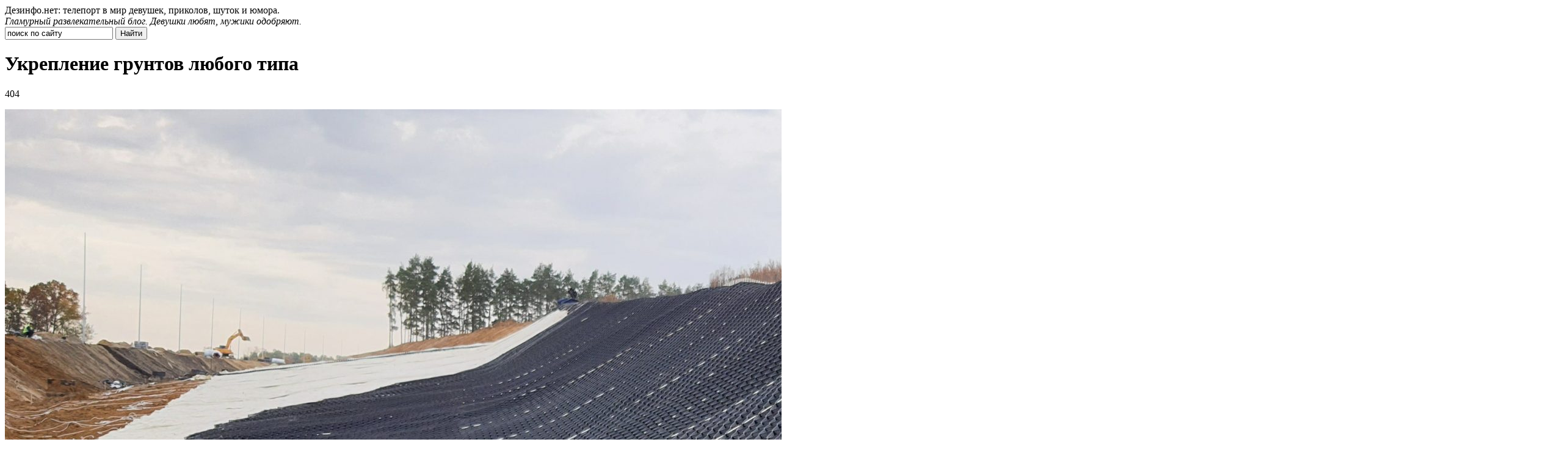

--- FILE ---
content_type: text/html; charset=UTF-8
request_url: https://dezinfo.net/mix/ukreplenie-gruntov-lyubogo-tipa.html
body_size: 7860
content:
<!DOCTYPE html>
<html xmlns="http://www.w3.org/1999/xhtml">
<head>
<meta http-equiv="Content-Type" content="text/html; charset=utf-8" />
<meta name="viewport" content="width=device-width, initial-scale=1" />

<title>Укрепление грунтов любого типа</title>

		<meta name="description" content="Как ни странно при строительстве дома не многие из нас задумываются над тем, на какой почве мы строим свои дома и что от этого зависит долгосрочность нашей постройки и конечно же само разрушения здания под воздействием природных факторов и явлений." />
	
    		<meta name="keywords" content="Укрепление, грунтов, любого, типа" />
	<link rel="icon" href="https://dezinfo.net/favicon.ico" type="image/x-icon" />
<link rel="stylesheet" href="https://dezinfo.net/wp-content/themes/site/reset.css" type="text/css" />
<link rel="stylesheet" href="https://dezinfo.net/wp-content/themes/site/style.css" type="text/css" />
<script type="text/javascript" src="/ajax/ajax.js"></script>
<script type="text/javascript" src="/js/jquery-1.7.1.min.js"></script>
<script type="text/javascript" src="/js/ie.js"></script>
<script type="text/javascript" src="/js/scrolling.js"></script><meta name='robots' content='max-image-preview:large' />
<style id='classic-theme-styles-inline-css' type='text/css'>
/*! This file is auto-generated */
.wp-block-button__link{color:#fff;background-color:#32373c;border-radius:9999px;box-shadow:none;text-decoration:none;padding:calc(.667em + 2px) calc(1.333em + 2px);font-size:1.125em}.wp-block-file__button{background:#32373c;color:#fff;text-decoration:none}
</style>
<style id='global-styles-inline-css' type='text/css'>
body{--wp--preset--color--black: #000000;--wp--preset--color--cyan-bluish-gray: #abb8c3;--wp--preset--color--white: #ffffff;--wp--preset--color--pale-pink: #f78da7;--wp--preset--color--vivid-red: #cf2e2e;--wp--preset--color--luminous-vivid-orange: #ff6900;--wp--preset--color--luminous-vivid-amber: #fcb900;--wp--preset--color--light-green-cyan: #7bdcb5;--wp--preset--color--vivid-green-cyan: #00d084;--wp--preset--color--pale-cyan-blue: #8ed1fc;--wp--preset--color--vivid-cyan-blue: #0693e3;--wp--preset--color--vivid-purple: #9b51e0;--wp--preset--gradient--vivid-cyan-blue-to-vivid-purple: linear-gradient(135deg,rgba(6,147,227,1) 0%,rgb(155,81,224) 100%);--wp--preset--gradient--light-green-cyan-to-vivid-green-cyan: linear-gradient(135deg,rgb(122,220,180) 0%,rgb(0,208,130) 100%);--wp--preset--gradient--luminous-vivid-amber-to-luminous-vivid-orange: linear-gradient(135deg,rgba(252,185,0,1) 0%,rgba(255,105,0,1) 100%);--wp--preset--gradient--luminous-vivid-orange-to-vivid-red: linear-gradient(135deg,rgba(255,105,0,1) 0%,rgb(207,46,46) 100%);--wp--preset--gradient--very-light-gray-to-cyan-bluish-gray: linear-gradient(135deg,rgb(238,238,238) 0%,rgb(169,184,195) 100%);--wp--preset--gradient--cool-to-warm-spectrum: linear-gradient(135deg,rgb(74,234,220) 0%,rgb(151,120,209) 20%,rgb(207,42,186) 40%,rgb(238,44,130) 60%,rgb(251,105,98) 80%,rgb(254,248,76) 100%);--wp--preset--gradient--blush-light-purple: linear-gradient(135deg,rgb(255,206,236) 0%,rgb(152,150,240) 100%);--wp--preset--gradient--blush-bordeaux: linear-gradient(135deg,rgb(254,205,165) 0%,rgb(254,45,45) 50%,rgb(107,0,62) 100%);--wp--preset--gradient--luminous-dusk: linear-gradient(135deg,rgb(255,203,112) 0%,rgb(199,81,192) 50%,rgb(65,88,208) 100%);--wp--preset--gradient--pale-ocean: linear-gradient(135deg,rgb(255,245,203) 0%,rgb(182,227,212) 50%,rgb(51,167,181) 100%);--wp--preset--gradient--electric-grass: linear-gradient(135deg,rgb(202,248,128) 0%,rgb(113,206,126) 100%);--wp--preset--gradient--midnight: linear-gradient(135deg,rgb(2,3,129) 0%,rgb(40,116,252) 100%);--wp--preset--font-size--small: 13px;--wp--preset--font-size--medium: 20px;--wp--preset--font-size--large: 36px;--wp--preset--font-size--x-large: 42px;--wp--preset--spacing--20: 0.44rem;--wp--preset--spacing--30: 0.67rem;--wp--preset--spacing--40: 1rem;--wp--preset--spacing--50: 1.5rem;--wp--preset--spacing--60: 2.25rem;--wp--preset--spacing--70: 3.38rem;--wp--preset--spacing--80: 5.06rem;--wp--preset--shadow--natural: 6px 6px 9px rgba(0, 0, 0, 0.2);--wp--preset--shadow--deep: 12px 12px 50px rgba(0, 0, 0, 0.4);--wp--preset--shadow--sharp: 6px 6px 0px rgba(0, 0, 0, 0.2);--wp--preset--shadow--outlined: 6px 6px 0px -3px rgba(255, 255, 255, 1), 6px 6px rgba(0, 0, 0, 1);--wp--preset--shadow--crisp: 6px 6px 0px rgba(0, 0, 0, 1);}:where(.is-layout-flex){gap: 0.5em;}:where(.is-layout-grid){gap: 0.5em;}body .is-layout-flex{display: flex;}body .is-layout-flex{flex-wrap: wrap;align-items: center;}body .is-layout-flex > *{margin: 0;}body .is-layout-grid{display: grid;}body .is-layout-grid > *{margin: 0;}:where(.wp-block-columns.is-layout-flex){gap: 2em;}:where(.wp-block-columns.is-layout-grid){gap: 2em;}:where(.wp-block-post-template.is-layout-flex){gap: 1.25em;}:where(.wp-block-post-template.is-layout-grid){gap: 1.25em;}.has-black-color{color: var(--wp--preset--color--black) !important;}.has-cyan-bluish-gray-color{color: var(--wp--preset--color--cyan-bluish-gray) !important;}.has-white-color{color: var(--wp--preset--color--white) !important;}.has-pale-pink-color{color: var(--wp--preset--color--pale-pink) !important;}.has-vivid-red-color{color: var(--wp--preset--color--vivid-red) !important;}.has-luminous-vivid-orange-color{color: var(--wp--preset--color--luminous-vivid-orange) !important;}.has-luminous-vivid-amber-color{color: var(--wp--preset--color--luminous-vivid-amber) !important;}.has-light-green-cyan-color{color: var(--wp--preset--color--light-green-cyan) !important;}.has-vivid-green-cyan-color{color: var(--wp--preset--color--vivid-green-cyan) !important;}.has-pale-cyan-blue-color{color: var(--wp--preset--color--pale-cyan-blue) !important;}.has-vivid-cyan-blue-color{color: var(--wp--preset--color--vivid-cyan-blue) !important;}.has-vivid-purple-color{color: var(--wp--preset--color--vivid-purple) !important;}.has-black-background-color{background-color: var(--wp--preset--color--black) !important;}.has-cyan-bluish-gray-background-color{background-color: var(--wp--preset--color--cyan-bluish-gray) !important;}.has-white-background-color{background-color: var(--wp--preset--color--white) !important;}.has-pale-pink-background-color{background-color: var(--wp--preset--color--pale-pink) !important;}.has-vivid-red-background-color{background-color: var(--wp--preset--color--vivid-red) !important;}.has-luminous-vivid-orange-background-color{background-color: var(--wp--preset--color--luminous-vivid-orange) !important;}.has-luminous-vivid-amber-background-color{background-color: var(--wp--preset--color--luminous-vivid-amber) !important;}.has-light-green-cyan-background-color{background-color: var(--wp--preset--color--light-green-cyan) !important;}.has-vivid-green-cyan-background-color{background-color: var(--wp--preset--color--vivid-green-cyan) !important;}.has-pale-cyan-blue-background-color{background-color: var(--wp--preset--color--pale-cyan-blue) !important;}.has-vivid-cyan-blue-background-color{background-color: var(--wp--preset--color--vivid-cyan-blue) !important;}.has-vivid-purple-background-color{background-color: var(--wp--preset--color--vivid-purple) !important;}.has-black-border-color{border-color: var(--wp--preset--color--black) !important;}.has-cyan-bluish-gray-border-color{border-color: var(--wp--preset--color--cyan-bluish-gray) !important;}.has-white-border-color{border-color: var(--wp--preset--color--white) !important;}.has-pale-pink-border-color{border-color: var(--wp--preset--color--pale-pink) !important;}.has-vivid-red-border-color{border-color: var(--wp--preset--color--vivid-red) !important;}.has-luminous-vivid-orange-border-color{border-color: var(--wp--preset--color--luminous-vivid-orange) !important;}.has-luminous-vivid-amber-border-color{border-color: var(--wp--preset--color--luminous-vivid-amber) !important;}.has-light-green-cyan-border-color{border-color: var(--wp--preset--color--light-green-cyan) !important;}.has-vivid-green-cyan-border-color{border-color: var(--wp--preset--color--vivid-green-cyan) !important;}.has-pale-cyan-blue-border-color{border-color: var(--wp--preset--color--pale-cyan-blue) !important;}.has-vivid-cyan-blue-border-color{border-color: var(--wp--preset--color--vivid-cyan-blue) !important;}.has-vivid-purple-border-color{border-color: var(--wp--preset--color--vivid-purple) !important;}.has-vivid-cyan-blue-to-vivid-purple-gradient-background{background: var(--wp--preset--gradient--vivid-cyan-blue-to-vivid-purple) !important;}.has-light-green-cyan-to-vivid-green-cyan-gradient-background{background: var(--wp--preset--gradient--light-green-cyan-to-vivid-green-cyan) !important;}.has-luminous-vivid-amber-to-luminous-vivid-orange-gradient-background{background: var(--wp--preset--gradient--luminous-vivid-amber-to-luminous-vivid-orange) !important;}.has-luminous-vivid-orange-to-vivid-red-gradient-background{background: var(--wp--preset--gradient--luminous-vivid-orange-to-vivid-red) !important;}.has-very-light-gray-to-cyan-bluish-gray-gradient-background{background: var(--wp--preset--gradient--very-light-gray-to-cyan-bluish-gray) !important;}.has-cool-to-warm-spectrum-gradient-background{background: var(--wp--preset--gradient--cool-to-warm-spectrum) !important;}.has-blush-light-purple-gradient-background{background: var(--wp--preset--gradient--blush-light-purple) !important;}.has-blush-bordeaux-gradient-background{background: var(--wp--preset--gradient--blush-bordeaux) !important;}.has-luminous-dusk-gradient-background{background: var(--wp--preset--gradient--luminous-dusk) !important;}.has-pale-ocean-gradient-background{background: var(--wp--preset--gradient--pale-ocean) !important;}.has-electric-grass-gradient-background{background: var(--wp--preset--gradient--electric-grass) !important;}.has-midnight-gradient-background{background: var(--wp--preset--gradient--midnight) !important;}.has-small-font-size{font-size: var(--wp--preset--font-size--small) !important;}.has-medium-font-size{font-size: var(--wp--preset--font-size--medium) !important;}.has-large-font-size{font-size: var(--wp--preset--font-size--large) !important;}.has-x-large-font-size{font-size: var(--wp--preset--font-size--x-large) !important;}
.wp-block-navigation a:where(:not(.wp-element-button)){color: inherit;}
:where(.wp-block-post-template.is-layout-flex){gap: 1.25em;}:where(.wp-block-post-template.is-layout-grid){gap: 1.25em;}
:where(.wp-block-columns.is-layout-flex){gap: 2em;}:where(.wp-block-columns.is-layout-grid){gap: 2em;}
.wp-block-pullquote{font-size: 1.5em;line-height: 1.6;}
</style>
<script type="text/javascript" id="wp-postviews-cache-js-extra">
/* <![CDATA[ */
var viewsCacheL10n = {"admin_ajax_url":"https:\/\/dezinfo.net\/wp-admin\/admin-ajax.php","post_id":"113507"};
/* ]]> */
</script>
<script type="text/javascript" src="https://dezinfo.net/wp-content/plugins/post-views-counter-x/postviews-cache.js?ver=6.5.5" id="wp-postviews-cache-js"></script>
<script type="text/javascript" src="https://dezinfo.net/wp-includes/js/jquery/jquery.min.js?ver=3.7.1" id="jquery-core-js"></script>
<script type="text/javascript" src="https://dezinfo.net/wp-includes/js/jquery/jquery-migrate.min.js?ver=3.4.1" id="jquery-migrate-js"></script>
<script type="text/javascript" src="https://dezinfo.net/js/loadmore.js?ver=6.5.5" id="true_loadmore-js"></script>
<link rel="canonical" href="https://dezinfo.net/mix/ukreplenie-gruntov-lyubogo-tipa.html" />
</head>

<body>

<div class="header">
    <div class="slogan">
		        <div class="singhed">Дезинфо.нет: телепорт в мир девушек, приколов, шуток и юмора.</div>
		        <em>Гламурный развлекательный блог. Девушки любят, мужики одобряют.</em>
    </div>
    <div class="searcher">
        <form method="get" action="https://dezinfo.net/" id="search">
            <input type="text" value="поиск по сайту" name="s" onblur="if(this.value=='') this.value='поиск по сайту';" onfocus="if(this.value=='поиск по сайту') this.value='';" class="ssearch" />
            <input type="submit" class="ssubmit" value="Найти">
        </form>
    </div>
</div>


<div class="content">
    <a name="content"></a>
    <div class="left" itemscope itemtype="https://schema.org/BlogPosting">

        <a name="postbegin"></a>

		
    <div class="post" itemprop="articleBody">
    <div class="zag"><h1 itemprop="headline">Укрепление грунтов любого типа</h1><span>404</span></div>
    <div class="full" itemprop="text">
		

		
    
                    <p><img src="https://dezinfo.net/wp-content/uploads/2022/12/20200929_115534-min1-scaled.jpg" alt="Укрепление грунтов любого типа" title="Укрепление грунтов любого типа" /></p>            <p>Как ни странно при строительстве дома не многие из нас задумываются над тем, на какой почве мы строим свои дома и что от этого зависит долгосрочность нашей постройки и конечно же само разрушения здания под воздействием природных факторов и явлений. Почва, находящаяся около самого непосредственно фундамента здания, подвержены сильному механическую воздействию, которое оказывает сама по себе огромная масса сооружения. Со временем, после постройки здания на любом типе грунта, почва испытывает естественное сжатие и через неё просачивается вода.  Именно по этому необходимо срочное <a href="https://ktb-astroi.ru/uslugi/ukreplenie-gruntov/">укрепление грунтов</a>, так как почва становится нестабильной.</p>
<p>И вот тогда когда необходимость в укрепление грунтов возрастает, нам как нельзя кстати приходит на помощь компании умеющие и разбирающиеся в укрепление любого рода грунтов. Одной из таких компаний лидеров в своём деле, является компания КТБ А-Строй. Данная фирма работает много лет имеет огромный опыт работы в данной сфере и знает свое дело как никто другой. Ведь процесс укрепления грунтов, очень сложный и трудоёмкий, для того чтобы качественно выполнить эту сложнейшую работу необходимо физическое, а иногда и химическое воздействие на грунтовые слои. Не обойтись здесь и без специализированной техники, специального оборудования и знающих специалистов. Работы могут быть глубинными, когда специальной техникой проводят бурение, после чего устанавливают специальные электроды, через которые вводиться состав для укрепления грунта. </p>
<p>Либо,  если работа поверхностная, то тогда работы происходят на небольшой глубине до 1 метра, почва смешивается со специальными добавками, которые усиливают грунт, при этом нарушается структура естественных слоев почвы, что приводит к укреплению и прочности почвы. В результате всех этих работ специальные смеси заполняют пустоты и трещины самого фундамента и грунтов около всего дома, обеспечивая тем самым герметизацию, другими словами защиту всей конструкции от грунтовых вод, ливневых вод и прочее. Именно по этому стабильность постройки возрастает не допускаю сдвигов здания, приседания почвы и разного типа разрушений. Для того, чтобы понять сколько, это будет стоить, именно для вашего типа здания, необходимо просто заполнить заявку на сайте, с указанием ваших данных. Специалисты компании перезвонят вам дадут бесплатную консультацию, а также бесплатно рассчитают вам стоимость своих работ в зависимости от типа грунтов и соответственно сложности работ.</p>
        
		
            </div>

        <div class="postNav clearfix">
            <div class="postNavPrev">&larr; <a href="https://dezinfo.net/mix/perevod-dokumentov-s-zavereniem-notariusa.html" rel="prev">Перевод документов с заверением нотариуса</a></div>
            <div class="postNavNext"><a href="https://dezinfo.net/mix/slot-crazy-monkey-veselyj-i-zahvatyvayushhij-opyt-onlajn-kazino.html" rel="next">Слот Crazy Monkey - веселый и захватывающий опыт онлайн казино</a> &rarr;</div>
        </div>
        <div class="aside">
            <div class="posted">Опубликовано: 12 декабря 2021г., 01:50.</div>

            <div class="permlink">
                <div class="title">Прямая ссылка на пост &laquo;Укрепление грунтов любого типа&raquo;</div>
                <input type="text" class="in" value="https://dezinfo.net/mix/ukreplenie-gruntov-lyubogo-tipa.html" />
            </div>
            <div class="similar">
                <div class="title">Похожие посты:</div>
                <ul>
                                        <li><a href="https://dezinfo.net/mix/pochemu-avto-pod-zalog-yavlyaetsya-razumnym-vyborom.html" title="Почему авто под залог является разумным выбором">Почему авто под залог является разумным выбором</a></li>
                                        <li><a href="https://dezinfo.net/mix/avtokredit-s-syurprizom-kak-avtosalony-navyazyvayut.html" title="Автокредит с сюрпризом: как автосалоны навязывают "воздух" и реально ли вернуть деньги в 2026 году">Автокредит с сюрпризом: как автосалоны навязывают "воздух" и реально ли вернуть деньги в 2026 году</a></li>
                                        <li><a href="https://dezinfo.net/mix/razumnyj-balans-byudzheta-i-kachestva-pri-remonte.html" title="Разумный баланс бюджета и качества при ремонте">Разумный баланс бюджета и качества при ремонте</a></li>
                                        <li><a href="https://dezinfo.net/mix/pochemu-spanlejs-podxodit-dlya-odnorazovoj-produkcii.html" title="Почему спанлейс подходит для одноразовой продукции">Почему спанлейс подходит для одноразовой продукции</a></li>
                                        <li><a href="https://dezinfo.net/mix/stejblkoiny-prostym-yazykom-pochemu-ut.html" title="Стейблкоины простым языком: почему USDT захватывает мир онлайн-платежей">Стейблкоины простым языком: почему USDT захватывает мир онлайн-платежей</a></li>
                                    </ul>
            </div>
        </div>

        <div class="crumbs">
                        <span><a href="/" title="Главная страница www.dezinfo.net">Главная</a></span>
            <span><a href="https://dezinfo.net/mix/" title="Микс">Микс</a></span>
            <span>Укрепление грунтов любого типа</span>
        </div>

    </div>

    
    </div>

<div class="right">

    <div class="sidka">
        <div class="sideother">
                            <span><img src="/img/list.png" style="float:left;margin-right:6px;margin-top:3px;" /> 02:19</span><p><a href="https://dezinfo.net/foto/fotografii-na-kotorye-nuzhno-smotret-dvazhdy.html">Фотографии, на которые нужно смотреть дважды</a></p>
                            <span><img src="/img/list.png" style="float:left;margin-right:6px;margin-top:3px;" /> 14:16</span><p><a href="https://dezinfo.net/chtivo/smeshnye-kommentarii-iz-soczsetej.html">Смешные комментарии из соцсетей</a></p>
                            <span><img src="/img/list.png" style="float:left;margin-right:6px;margin-top:3px;" /> 13:37</span><p><a href="https://dezinfo.net/foto/kainkuly-vo-floride-mladshe-23-let-ne-nalivat-30-foto.html">Каинкулы во Флориде: младше 23 лет не наливать! (30 фото)</a></p>
                            <span><img src="/img/list.png" style="float:left;margin-right:6px;margin-top:3px;" /> 12:22</span><p><a href="https://dezinfo.net/foto/podborka-prikolnyh-kartinok-chast-2-26-foto.html">Подборка прикольных картинок - часть 2 (26 фото)</a></p>
                            <span><img src="/img/list.png" style="float:left;margin-right:6px;margin-top:3px;" /> 11:03</span><p><a href="https://dezinfo.net/devushki/goryachie-devushki-v-letnih-platyah-39-foto.html">Горячие девушки в летних платьях (39 фото)</a></p>
                            <span><img src="/img/list.png" style="float:left;margin-right:6px;margin-top:3px;" /> 10:22</span><p><a href="https://dezinfo.net/foto/posle-pobedy-avstralii-nad-koronavirusom-tysyachi-lyudej-otmetili-mardi-gra-v-sidnee-39-foto.html">После победы Австралии над коронавирусом тысячи людей отметили Марди Гра в Сиднее (39 фото)</a></p>
                            <span><img src="/img/list.png" style="float:left;margin-right:6px;margin-top:3px;" /> 09:26</span><p><a href="https://dezinfo.net/foto/podborka-prikolnyh-kartinok-chast-1-24-foto.html">Подборка прикольных картинок - часть 1 (24 фото)</a></p>
                            <span><img src="/img/list.png" style="float:left;margin-right:6px;margin-top:3px;" /> 08:14</span><p><a href="https://dezinfo.net/foto/prikolnye-konstruktory-lego-27-foto.html">Прикольные конструкторы LEGO (27 фото)</a></p>
                            <span><img src="/img/list.png" style="float:left;margin-right:6px;margin-top:3px;" /> 14:18</span><p><a href="https://dezinfo.net/foto/interesnye-snimki-iz-turczii-40-foto.html">Интересные снимки из Турции (40 фото)</a></p>
                            <span><img src="/img/list.png" style="float:left;margin-right:6px;margin-top:3px;" /> 14:17</span><p><a href="https://dezinfo.net/devushki/goryachie-snegurochki-40-foto.html">Горячие снегурочки (40 фото)</a></p>
                                        <span><img src="/img/list.png" style="float:left;margin-right:6px;margin-top:3px;" /> 22:32</span><p><a href="https://dezinfo.net/mix/pochemu-avto-pod-zalog-yavlyaetsya-razumnym-vyborom.html">Почему авто под залог является разумным выбором</a></p>
                            <span><img src="/img/list.png" style="float:left;margin-right:6px;margin-top:3px;" /> 22:15</span><p><a href="https://dezinfo.net/mix/avtokredit-s-syurprizom-kak-avtosalony-navyazyvayut.html">Автокредит с сюрпризом: как автосалоны навязывают "воздух" и реально ли вернуть деньги в 2026 году</a></p>
                            <span><img src="/img/list.png" style="float:left;margin-right:6px;margin-top:3px;" /> 22:15</span><p><a href="https://dezinfo.net/mix/razumnyj-balans-byudzheta-i-kachestva-pri-remonte.html">Разумный баланс бюджета и качества при ремонте</a></p>
                    </div>
	

		
    </div>

    	

	
	
</div></div>
<div class="menu">
    <ul>
        <li><a href="/" title="Вся лента">Вся лента</a></li>
        <li><a href="/foto/" title="Фото">Фото</a></li>
        <li><a href="/flesh/" title="Флеш">Флеш</a></li>
        <li><a href="/video/" title="Видео">Видео</a></li>
        <li><a href="/devushki/" title="Девушки">Девушки</a></li>
        <li><a href="/ujasy/" title="Ужасы">Ужасы</a></li>
        <li><a href="/testy/" title="Тесты">Тесты</a></li>
        <li><a href="/chtivo/" title="Чтиво">Чтиво</a></li>
        <li><a href="/mix/" title="Микс">Микс</a></li>
    </ul>
    <div class="adult18">18+</div>
</div>
<div class="footer">
    <span>© 2005-2026 Dezinfo.net</span>
    <span><a href="/about/" title="О сайте">О сайте</a></span>
    <span><a href="/reklama/" title="Реклама">Реклама</a></span>
	<span><a href="mailto:nadberezovik@gmail.com">Написать письмо</a></span>
	<span><a href="https://dezinfo.net/policies.php">Политика конфиденциальности</a></span>
	<span><a href="https://dezinfo.net/terms.php">Правила пользования сайтом</a></span>
    <span><a href="/sitemap.xml" title="Карта сайта">XML</a></span>
	<div id="colo"><div id="g001"></div></div>
</div>
<div class="moveup" id="moveup" style="display:none;">
    <a href="#" title="Подкинуть наверх">Подкинуть наверх</a>
</div>

<!--noindex-->
<script src="https://dezinfo.net/wp-content/plugins/youtube-postload/yt.js" async></script><script type="text/javascript">
    var wrx_page_cur = 1;
    var wrx_page_next = 1;

    $(window).scroll(function () {
        if ( $(window).scrollTop() > 0) {
            $('#moveup').fadeIn();
        } else {
            $('#moveup').fadeOut();
        }

        if (($(window).scrollTop() + 500 ) >= (($(document).height() - $(window).height())) && (wrx_page_cur == wrx_page_next)) {
            wrx_page_next++;
        }
    });
</script>


<script>
	document.addEventListener("DOMContentLoaded", function(event) {
	setTimeout( () => {
		let tDiv = document.createElement('div');
		let str = '<img src="https://counter.yadro.ru/hit?r' +
		escape(document.referrer) + ((typeof (screen) == 'undefined') ? '' :
		';s' + screen.width + '*' + screen.height + '*' + (screen.colorDepth ?
		screen.colorDepth : screen.pixelDepth)) + ';u' + escape(document.URL) +
		';' + Math.random() +
		'" alt="">';
		tDiv.innerHTML = str;
		document.body.appendChild(tDiv);
		
		let noScript = document.createElement('noscript');
		let tDiv2 = document.createElement('div');
		
		str = '<img src="https://mc.yandex.ru/watch/" style="position:absolute; left:-9999px;" alt="" />';
		
		tDiv2.innerHTML = str;
		noScript.appendChild(tDiv2);
		document.body.appendChild(noScript);
		
		(function(m,e,t,r,i,k,a){m[i]=m[i]||function(){(m[i].a=m[i].a||[]).push(arguments)};
		   m[i].l=1*new Date();k=e.createElement(t),a=e.getElementsByTagName(t)[0],k.async=1,k.src=r,a.parentNode.insertBefore(k,a)})
		   (window, document, "script", "https://mc.yandex.ru/metrika/tag.js", "ym");
		   ym(, "init", {
				clickmap:true,
				trackLinks:true,
				accurateTrackBounce:true,
				webvisor:true
		   });
		}, 2000);
	});
</script>
<div id="go_up">Вверх</div>
<script>document.getElementById('go_up').onclick = function() {window.scrollTo({top: 0, behavior: 'smooth'});}
window.onscroll = function() {
    var goUp = document.getElementById('go_up');
    if (document.body.scrollTop > 200 || document.documentElement.scrollTop > 200) {
        goUp.style.display = "block";
    } else {
        goUp.style.display = "none";
    }
};
</script>
<!--/noindex-->

</body>

</html>

--- FILE ---
content_type: application/javascript
request_url: https://dezinfo.net/js/scrolling.js
body_size: 1068
content:
(function ($) {

    $.fn.visible = function (partial) {

        var $t = $(this),
            $w = $(window),
            viewTop = $w.scrollTop(),
            viewBottom = viewTop + $w.height()+100,
            _top = $t.offset().top,
            _bottom = _top + $t.height(),
            compareTop = partial === true ? _bottom : _top,
            compareBottom = partial === true ? _top : _bottom;

        return ((compareBottom <= viewBottom) && (compareTop >= viewTop));

    };

})(jQuery);

$(document).ready(function () {

    var win = $(window);

    var allMods = $(".short_post");

    allMods.each(function (i, el) {
        var el = $(el);
        if (el.visible(true)) {
            el.addClass("already-visible");
        }
    });

    $(document).on('scroll', function(event){

        var allMods = $(".short_post");

        allMods.each(function (i, el) {
            var el = $(el);
            if (el.visible(true)) {
                el.addClass("come-in");
            }
        });

    });
});


--- FILE ---
content_type: application/javascript
request_url: https://dezinfo.net/js/ie.js
body_size: 472
content:

jsHover = function() {
	var hElsnav = document.getElementById("nav");
	if(hElsnav) {
		var hEls = hElsnav.getElementsByTagName("LI");
		for (var i=0, len=hEls.length; i<len; i++) {
			hEls[i].onmouseover=function() { this.className+=" jshover"; }
			hEls[i].onmouseout=function() { this.className=this.className.replace(" jshover", ""); }
		}
	}
}

if (window.attachEvent && navigator.userAgent.indexOf("Opera")==-1) window.attachEvent("onload", jsHover);



--- FILE ---
content_type: application/javascript
request_url: https://dezinfo.net/ajax/ajax.js
body_size: 1016
content:

function mkq(who,num) {

	el = document.getElementById('t' + num);
	if( el == undefined) return;

	el2 = document.getElementById('wtxt');
	if( el2 == undefined) return;

	txt = el.innerHTML;
	var re = /<BR>/ig;
	
	el2.value = who + ': ' + txt.replace(re,'\n') + '\n-----------------------------------\n';

	document.location.href="#comments";
	el2.focus();

}


displayOn  = 'block';
displayOff = 'none';

var MyEval = function ( js ) {

	if(js != '') {
//		if ( window.execScript )
//			window.execScript( js );
//		else
//			//	eval.call( js);
			window.setTimeout( js, 0);
	}
}

function doLoad(ajaxinfo,ajaxtext,whois,value,msg) {

	ai = document.getElementById(ajaxinfo);
	if( ai == undefined) return;

	at = document.getElementById(ajaxtext);

	if( msg !== undefined && msg != '') {
		
		at.style.display = displayOff;

		ai.innerHTML = msg;
		ai.style.display = displayOn;

	}

	var req = new JsHttpRequest();

    req.onreadystatechange = function() {

        if (req.readyState == 4) {

			ai = document.getElementById(ajaxinfo);
			at = document.getElementById(ajaxtext);

			if(req.responseText == '') {
				at.innerHTML = req.responseJS.div;
				MyEval(req.responseJS.js);
			} else {
				at.innerHTML = '<div style="border: 1px solid red; padding: 25px;">' + req.responseText + '</div>';
			}
			
			at.style.display = displayOn;
			ai.style.display = displayOff;

        }

    }

    req.open(null, '/ajax/loader.php', true);
    req.send(	{ 
				w : whois,
				q : value
				} );

	return false;

}

function doLoadBody(whois,value) {

	doLoad('ajaxinfo','ajaxtext',whois,value);

	return false;

}

function doLoadForm(whois,value) {

	doLoad('forminfo','formtext',whois,value,'����������...');

	return false;

}

function doLoad2(whois,value,callback) {

    var req = new JsHttpRequest();

    req.onreadystatechange = function() {

        if (req.readyState == 4) {
            $('#cammscroll #cammtext .comments').append($(req.responseJS.div));
            callback();
        }
    }

    req.open(null, '/ajax/loader.php', true);
    req.send(	{
        w : whois,
        q : value
    } );

    return false;

}


function doLoadComm(value,callback) {

    if( $('#wtxt').val() == '')
        return false;

    var req = new JsHttpRequest();

    req.onreadystatechange = function() {
        if (req.readyState == 4) {
            if(req.responseJS.js != '') {
                MyEval(req.responseJS.js);
            }

            if(req.responseJS.div != '') {
                $('#wtxt').val('').html('');
                $('#cammscroll #cammtext .comments').prepend(req.responseJS.div);
                var l = 200 + ( ( wrx_page_next - 1 ) * 10 );
                if( $('#cammscroll #cammtext .comments div.comment').length > l )
                    $('#cammscroll #cammtext .comments div.comment:last').remove();
            }
        }
    }

    req.open(null, '/ajax/loader.php', true);
    req.send(	{
        w : 'addcomm2',
        q : value
    } );

    return false;

}

